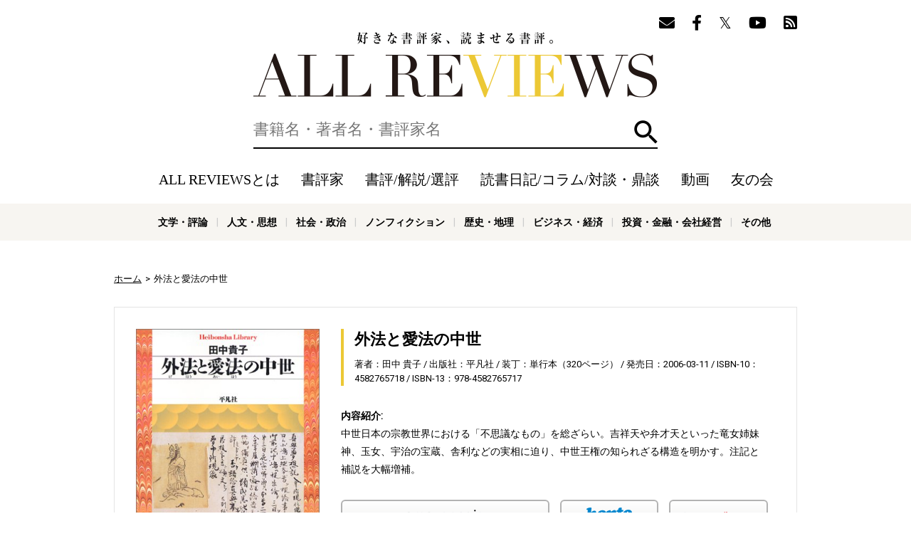

--- FILE ---
content_type: text/html; charset=utf-8
request_url: https://allreviews.jp/isbn/4582765718
body_size: 7245
content:
<!doctype html><html lang="ja" xmlns:fb="http://ogp.me/ns/fb#" xmlns:og="http://ogp.me/ns#"><head><meta charset="utf-8"><title>外法と愛法の中世 - 著者：田中 貴子 | ALL REVIEWS</title><meta http-equiv="X-UA-Compatible" content="IE=edge"><meta name="description" content="外法と愛法の中世の紹介ページです。"><meta property="og:title" content="外法と愛法の中世 | 好きな書評家、読ませる書評。ALL REVIEWS"><meta property="og:type" content="website"><meta property="og:url" content="https://allreviews.jp/isbn/4582765718"><meta property="og:image" content="https://m.media-amazon.com/images/I/5110ERX5PWL.jpg"><meta property="og:site_name" content="好きな書評家、読ませる書評。ALL REVIEWS"><meta property="og:description" content="外法と愛法の中世の紹介ページです。"><meta name="twitter:card" content="summary_large_image"><meta name="twitter:site" content="@allreviewsjp"><link rel="canonical" href="https://allreviews.jp/isbn/4582765718"><meta name="viewport" content="width=1024,user-scalable=no"><link rel="stylesheet" type="text/css" href="/css/styles.css?1747900511"><link rel="alternate" type="application/rss+xml" href="/rss/"><link rel="apple-touch-icon" href="/favicon/apple-touch-icon-114x114.png"><link rel="icon" href="/favicon/favicon-32x32.png"><link rel="manifest" href="/favicon/manifest.json"><meta name="msapplication-TileColor" content="#2d88ef"><meta name="msapplication-TileImage" content="/favicon/mstile-144x144.png"><!-- Google Tag Manager --><script>(function(w,d,s,l,i){w[l]=w[l]||[];w[l].push({'gtm.start':new Date().getTime(),event:'gtm.js'});var f=d.getElementsByTagName(s)[0],j=d.createElement(s),dl=l!='dataLayer'?'&l='+l:'';j.async=true;j.src='https://www.googletagmanager.com/gtm.js?id='+i+dl;f.parentNode.insertBefore(j,f);})(window,document,'script','dataLayer','GTM-NL66XXSP');</script><!-- End Google Tag Manager --><!-- Google Tag Manager --><script>(function(w,d,s,l,i){w[l]=w[l]||[];w[l].push({'gtm.start':new Date().getTime(),event:'gtm.js'});var f=d.getElementsByTagName(s)[0],j=d.createElement(s),dl=l!='dataLayer'?'&l='+l:'';j.async=true;j.src='https://www.googletagmanager.com/gtm.js?id='+i+dl;f.parentNode.insertBefore(j,f);})(window,document,'script','dataLayer','GTM-WTRJS8T');</script><!-- End Google Tag Manager --><script async src="//pagead2.googlesyndication.com/pagead/js/adsbygoogle.js"></script></head><body><!-- Google Tag Manager (noscript) --><noscript><iframe src="https://www.googletagmanager.com/ns.html?id=GTM-NL66XXSP"height="0" width="0" style="display:none;visibility:hidden"></iframe></noscript><!-- End Google Tag Manager (noscript) --><!-- Google Tag Manager (noscript) --><noscript><iframe src="https://www.googletagmanager.com/ns.html?id=GTM-WTRJS8T" height="0" width="0" style="display:none;visibility:hidden"></iframe></noscript><!-- End Google Tag Manager (noscript) --><div id="overlay" class="overlay"></div><header class="header"><div class="container"><div class="header__follow"><ul class="header__follow__items"><li class="header__follow__item"><a href="/mailmagazine/" rel="nofollow"><i class="fas fa-envelope" aria-label="メールマガジン"></i></a></li><li class="header__follow__item"><a href="https://www.facebook.com/allreviews.jp/" onClick="ga('send', 'event', 'outbound', 'linkclick', 'official_facebook');" target="_blank" rel="nofollow"><i class="fab fa-facebook-f" aria-label="Facebook"></i></a></li><li class="header__follow__item"><a href="https://twitter.com/allreviewsjp" onClick="ga('send', 'event', 'outbound', 'linkclick', 'official_twitter');" target="_blank" rel="nofollow"><i class="fab fa-twitter" aria-label="Twitter"></i></a></li><li class="header__follow__item"><a href="https://www.youtube.com/c/allreviewsjp" onClick="ga('send', 'event', 'outbound', 'linkclick', 'youtube');" target="_blank" rel="nofollow"><i class="fab fa-youtube" aria-label="YouTube"></i></a></li><li class="header__follow__item"><a href="https://feedly.com/i/subscription/feed/https://allreviews.jp/rss/" onClick="ga('send', 'event', 'outbound', 'linkclick', 'rss');" target="_blank" rel="nofollow"><i class="fas fa-rss-square" aria-label="Feedly"></i></a></li></ul></div><div class="header__logo"><div><a href="/">好きな書評家、読ませる書評。ALL REVIEWS</a></div></div><div id="search" class="header__search"><form method="get" action="/search"><label for="q" class="header__search__label"><input type="text" id="q" class="header__search__input" name="q" value="" placeholder="書籍名・著者名・書評家名" aria-label="検索" autocomplete="off"></label><button id="searchButton" type="submit" class="header__search__button">検索</button></form></div><div id="headerNav" class="header__nav"><a href="#" id="headerNavClose" class="header__nav__close">閉じる</a><ul class="header__nav__items"><li class="header__nav__item header__nav__item--sp"><a href="/">ホーム</a></li><li class="header__nav__item"><a href="/about/" rel="nofollow">ALL REVIEWSとは</a></li><li class="header__nav__item"><a href="/reviewer/">書評家</a></li><li class="header__nav__item"><a href="/review/">書評/解説/選評</a></li><li class="header__nav__item"><a href="/column/">読書日記/コラム/対談・鼎談</a></li><li class="header__nav__item"><a href="/video/">動画</a></li><li class="header__nav__item"><a href="/tomonokai/">友の会</a></li><li class="header__nav__item header__nav__item--sp"><a href="/news/">ニュース</a></li></ul><div class="header__follow"><ul class="header__follow__items"><ul class="header__follow__items"><li class="header__follow__item"><a href="/mailmagazine/" rel="nofollow"><i class="fas fa-envelope" aria-label="メールマガジン"></i></a></li><li class="header__follow__item"><a href="https://www.facebook.com/allreviews.jp/" onClick="ga('send', 'event', 'outbound', 'linkclick', 'official_facebook');" target="_blank" rel="nofollow"><i class="fab fa-facebook-f" aria-label="Facebook"></i></a></li><li class="header__follow__item"><a href="https://twitter.com/allreviewsjp" onClick="ga('send', 'event', 'outbound', 'linkclick', 'official_twitter');" target="_blank" rel="nofollow"><i class="fab fa-twitter" aria-label="Twitter"></i></a></li><li class="header__follow__item"><a href="https://www.youtube.com/c/allreviewsjp" onClick="ga('send', 'event', 'outbound', 'linkclick', 'youtube');" target="_blank" rel="nofollow"><i class="fab fa-youtube" aria-label="YouTube"></i></a></li><li class="header__follow__item"><a href="https://feedly.com/i/subscription/feed/https://allreviews.jp/rss/" onClick="ga('send', 'event', 'outbound', 'linkclick', 'rss');" target="_blank" rel="nofollow"><i class="fas fa-rss-square" aria-label="Feedly"></i></a></li></ul></ul></div></div><div class="header__menu"><ul class="header__menu__items"><li class="header__menu__item header__menu__item--search"><a href="#" id="toggleSearch">検索</a></li><li class="header__menu__item header__menu__item--menu"><a href="#" id="toggleNav">メニュー</a></li></ul></div></div><div class="header__genre"><div class="container"><ul class="header__genre__items"><li class="header__genre__item"><a href="/genre/1">文学・評論</a></li><li class="header__genre__item"><a href="/genre/2">人文・思想</a></li><li class="header__genre__item"><a href="/genre/3">社会・政治</a></li><li class="header__genre__item"><a href="/genre/4">ノンフィクション</a></li><li class="header__genre__item"><a href="/genre/5">歴史・地理</a></li><li class="header__genre__item"><a href="/genre/6">ビジネス・経済</a></li><li class="header__genre__item"><a href="/genre/7">投資・金融・会社経営</a></li><li class="header__genre__item"><a href="/genre/8">科学・テクノロジー</a></li><li class="header__genre__item"><a href="/genre/9">医学・薬学・看護学・歯科学</a></li><li class="header__genre__item"><a href="/genre/">その他</a></li></ul></div></div></header><div class="container"><div class="breadcrumb" xmlns:v="http://rdf.data-vocabulary.org/#"><ul><li typeof="v:Breadcrumb"><a href="/" rel="v:url" property="v:title">ホーム</a></li><li typeof="v:Breadcrumb">外法と愛法の中世</li></ul></div><div class="contents"><div class="main"> <div class="book"><div class="image"><img src="https://m.media-amazon.com/images/I/5110ERX5PWL.jpg" loading="lazy" alt="外法と愛法の中世 / 田中 貴子"></div><div class="content"><div class="wrapper"><div class="title">外法と愛法の中世</div><ul><li>著者：田中 貴子</li><li>出版社：平凡社</li><li>装丁：単行本（320ページ）</li><li>発売日：2006-03-11</li>  <li>ISBN-10：4582765718</li>  <li>ISBN-13：978-4582765717</li></ul></div><dl><dt>内容紹介: </dt><dd>中世日本の宗教世界における「不思議なもの」を総ざらい。吉祥天や弁才天といった竜女姉妹神、玉女、宇治の宝蔵、舎利などの実相に迫り、中世王権の知られざる構造を明かす。注記と補説を大幅増補。</dd></dl><div class="store-links"><ul><li class="amazon large"><a href="http://www.amazon.co.jp/exec/obidos/ASIN/4582765718/allreviews-22/ref=nosim/" rel="nofollow" onClick="ga('send', 'event', 'outbound', 'amazon', 'allreviews-22');" target="_blank"><span>Amazon</span></a></li><li class="honto"><a href="//ck.jp.ap.valuecommerce.com/servlet/referral?sid=3335008&pid=885078302&vc_url=https%3A%2F%2Fhonto.jp%2Fnetstore%2Fsearch_104582765718.html" rel="nofollow" onClick="ga('send', 'event', 'outbound', 'honto', 'allreviews-22');" target="_blank"><span>honto</span></a></li><li class="rakutenbooks"><a href="https://hb.afl.rakuten.co.jp/hgc/1664e6da.674cc151.1664e6db.acdd5d2b/?pc=https%3A%2F%2Fbooks.rakuten.co.jp%2Fsearch%2Fnm%3Fg%3D001%26sitem%3D4582765718&link_type=text" rel="nofollow" onClick="ga('send', 'event', 'outbound', 'rakutenbooks', 'allreviews-22');" target="_blank"><span>楽天ブックス</span></a></li><li class="yahoo"><a href="//ck.jp.ap.valuecommerce.com/servlet/referral?sid=3335008&pid=885078377&vc_url=https%3A%2F%2Fshopping.yahoo.co.jp%2Fsearch%3Fp%3D4582765718" rel="nofollow" onClick="ga('send', 'event', 'outbound', 'yahoo', 'allreviews-22');" target="_blank"><span>Yahoo!ショッピング</span></a></li><li class="kinokuniya"><a href="//ck.jp.ap.valuecommerce.com/servlet/referral?sid=3335008&pid=884558087&vc_url=https%3A%2F%2Fwww.kinokuniya.co.jp%2Fdisp%2FCSfDispListPage_001.jsp%3Fqs%3Dtrue%26ptk%3D01%26q%3D4582765718" rel="nofollow" onClick="ga('send', 'event', 'outbound', 'kinokuniya', 'allreviews-22');" target="_blank"><span>紀伊国屋</span></a></li><li class="calil"><a href="https://calil.jp/book/4582765718" rel="nofollow" onClick="ga('send', 'event', 'outbound', 'calil', 'allreviews-22');" target="_blank"><span>カーリル</span></a></li><li class="etc"><a href="#"><span>その他の書店</span></a></li></ul><div class="others"><div class="title">その他の書店</div><p class="caution">ALL REVIEWS経由で書籍を購入いただきますと、<br>書評家に書籍購入価格の0.7～5.6%が還元されます。</p><ul><li class="omni7"><a href="https://7af-ent.omni7.jp/relay/affiliate/entranceProcess.do?url=https%3A%2F%2F7net.omni7.jp%2Fdetail_isbn%2F4582765718&affid=2451700000004974&admainid=10000001&link=6&ver=1" rel="nofollow" onClick="ga('send', 'event', 'outbound', 'omni7', 'allreviews-22');" target="_blank"><span>セブンネット</span></a></li><li class="ehon"><a href="https://www.e-hon.ne.jp/bec/SA/Detail?refBook=9784582765717" rel="nofollow" onClick="ga('send', 'event', 'outbound', 'e-hon', 'allreviews-22');" target="_blank"><span>e-hon</span></a></li><li class="honyaclub"><a href="https://linksynergy.jrs5.com/link?id=5RJwpskVzF0&offerid=236754.18517651&type=2&murl=http%3A%2F%2Fwww.honyaclub.com%2Fshop%2Faffiliate%2Fitemlist.aspx%3Fisbn%3D4582765718" rel="nofollow" onClick="ga('send', 'event', 'outbound', 'honyaclub', 'allreviews-22');" target="_blank"><span>Honya Club</span></a></li><li class="hmv"><a href="https://linksynergy.jrs5.com/link?id=5RJwpskVzF0&offerid=236754.18517651&type=2&murl=http%3A%2F%2Fwww.hmv.co.jp%2Fsearch%2Fgsearchresults%2F%3Flang%3Dja%26keyword%3D4582765718" rel="nofollow" onClick="ga('send', 'event', 'outbound', 'hmv', 'allreviews-22');" target="_blank"><span>HMV&amp;BOOKS</span></a></li><li class="booklive"><a href="//ck.jp.ap.valuecommerce.com/servlet/referral?sid=3335008&pid=885078396&vc_url=https%3A%2F%2Fbooklive.jp%2Fsearch%2Fkeyword%3Fkeyword%3D%E5%A4%96%E6%B3%95%E3%81%A8%E6%84%9B%E6%B3%95%E3%81%AE%E4%B8%AD%E4%B8%96" rel="nofollow" onClick="ga('send', 'event', 'outbound', 'booklive', 'allreviews-22');" target="_blank"><span>BookLive!</span></a></li><li class="bookwalker"><a href="//ck.jp.ap.valuecommerce.com/servlet/referral?sid=3335008&pid=885078398&vc_url=https%3A%2F%2Fbookwalker.jp%2Fsearch%2F%3Fqcat%3D%26word%3D%E5%A4%96%E6%B3%95%E3%81%A8%E6%84%9B%E6%B3%95%E3%81%AE%E4%B8%AD%E4%B8%96+%E7%94%B0%E4%B8%AD+%E8%B2%B4%E5%AD%90" rel="nofollow" onClick="ga('send', 'event', 'outbound', 'bookwalker', 'allreviews-22');" target="_blank"><span>BOOK☆WALKER</span></a></li></ul></div></div><p class="caution">ALL REVIEWS経由で書籍を購入いただきますと、書評家に書籍購入価格の0.7～5.6%が還元されます。</p></div></div><div class="section-header"><div class="title">この本の書評/解説/選評</div></div><div class="reviews"><ul><li><a href="/review/4856" class="border"><div class="image"><img src="https://m.media-amazon.com/images/I/5110ERX5PWL.jpg" loading="lazy" alt="外法と愛法の中世 / 田中 貴子"></div><div class="content"><div class="wrapper"><div class="title">『外法と愛法の中世』（平凡社）</div><div class="author">著者:田中 貴子</div></div><div class="reviewer"><div class="image"><img src="/api/image/square/90/images/upload/2018/07/377842edea7e2d52d2dc26bdc523ce80.jpg" loading="lazy" alt="山折 哲雄"></div><div class="name">山折 哲雄</div></div></div></a></li></ul></div><div class="banners"><ul><!-- contents_mid_1 --><li><ins class="adsbygoogle" style="display:inline-block;width:336px;height:280px" data-ad-client="ca-pub-1609593565364901" data-ad-slot="6661193279"></ins><script>(adsbygoogle = window.adsbygoogle || []).push({});</script></li><!-- contents_mid_2 --><li><ins class="adsbygoogle" style="display:inline-block;width:336px;height:280px" data-ad-client="ca-pub-1609593565364901" data-ad-slot="8137926479"></ins><script>(adsbygoogle = window.adsbygoogle || []).push({});</script></li></ul></div></div><div class="sidebar"><div class="banner"><!-- contents_sidebar --><ins class="adsbygoogle" style="display:inline-block;width:300px;height:250px" data-ad-client="ca-pub-1609593565364901" data-ad-slot="5184460075"></ins><script>(adsbygoogle = window.adsbygoogle || []).push({});</script></div><div class="title"><a href="/popular"><div class="title__main">RANKING</div><p class="title__sub">ランキング</p></a></div><div class="reviews reviews-popular"><ul><li><a href="/review/6704" class="border"><div class="image"><img src="https://m.media-amazon.com/images/I/41pYfinQb6L._SL500_.jpg" loading="lazy" alt="老後の家がありません-シングル女子は定年後どこに住む？ / 元沢 賀南子"></div><div class="content"><div class="title"><div class="rank rank-1"><span>1</span></div>『老後の家がありません-シングル女子は定年後どこに住む？』(中央公論新社)</div><div class="reviewer"><div class="image"><img src="/api/image/square/90/images/upload/2017/07/8b4b9fbe02309d941c525a8b9ff269df.jpg" loading="lazy" alt="元沢 賀南子"></div><div class="name">元沢 賀南子</div></div></div></a></li><li><a href="/review/5350" class="border"><div class="image"><img src="https://m.media-amazon.com/images/I/51PRN0KZ99L._SL500_.jpg" loading="lazy" alt="ホワイト・ティース / ゼイディー・スミス"></div><div class="content"><div class="title"><div class="rank rank-2"><span>2</span></div>『ホワイト・ティース』(新潮社)</div><div class="reviewer"><div class="image"><img src="/api/image/square/90/images/upload/2017/03/743714c1ce82fc198d7a289c5e6aac7a.jpg" loading="lazy" alt="豊崎 由美"></div><div class="name">豊崎 由美</div></div></div></a></li><li><a href="/review/6409" class="border"><div class="image"><img src="https://m.media-amazon.com/images/I/51P3vr6w69L._SL500_.jpg" loading="lazy" alt="黄色い家 / 川上 未映子"></div><div class="content"><div class="title"><div class="rank rank-3"><span>3</span></div>『黄色い家』(中央公論新社)</div><div class="reviewer"><div class="image"><img src="/api/image/square/90/images/upload/2017/10/24c3f58383deb2c22d46d2db9e6efa58.jpg" loading="lazy" alt="斎藤 環"></div><div class="name">斎藤 環</div></div></div></a></li><li><a href="/review/6271" class="border"><div class="image"><img src="https://m.media-amazon.com/images/I/51p-RhUHTlL._SL500_.jpg" loading="lazy" alt="ハルムスの世界 / ダニイル・ハルムス"></div><div class="content"><div class="title"><div class="rank rank-4"><span>4</span></div>『ハルムスの世界』(白水社)</div><div class="reviewer"><div class="image"><img src="/api/image/square/90/images/upload/2018/04/0494241104487ecd504a44a705a06932.jpg" loading="lazy" alt="沼野 充義"></div><div class="name">沼野 充義</div></div></div></a></li><li><a href="/review/4332" class="border"><div class="image"><img src="https://images-fe.ssl-images-amazon.com/images/I/51gDieep4DL.jpg" loading="lazy" alt="ゴールデンボーイ―恐怖の四季 春夏編 / スティーヴン・キング"></div><div class="content"><div class="title"><div class="rank rank-5"><span>5</span></div>『刑務所のリタ・ヘイワース』(新潮社)</div><div class="reviewer"><div class="image"><img src="/api/image/square/90/images/upload/2017/03/743714c1ce82fc198d7a289c5e6aac7a.jpg" loading="lazy" alt="豊崎 由美"></div><div class="name">豊崎 由美</div></div></div></a></li></ul></div><div class="title"><a href="/review"><div class="title__main">RECENT REVIEWS</div><p class="title__sub">最新の書評/解説/選評</p></a></div><div class="reviews"><ul><li><a href="/review/7640" class="border"><div class="image"><img src="https://m.media-amazon.com/images/I/41uSOvty+kL._SL500_.jpg" loading="lazy" alt="三島由紀夫を見つめて / 四方田 犬彦"></div><div class="content"><div class="title">『三島由紀夫を見つめて』(ホーム社)</div><div class="reviewer"><div class="image"><img src="/api/image/square/90/images/upload/2017/06/2786dbc0869547b1f54b2eacff6543a9.jpg" loading="lazy" alt="鹿島 茂"></div><div class="name">鹿島 茂</div></div></div></a></li><li><a href="/review/7626" class="border"><div class="image"><img src="https://m.media-amazon.com/images/I/41IUV-u7LyL._SL500_.jpg" loading="lazy" alt="ネンレイズム/開かれた食器棚 / 山崎 ナオコーラ"></div><div class="content"><div class="title">『ネンレイズム/開かれた食器棚』(河出書房新社)</div><div class="reviewer"><div class="image"><img src="/api/image/square/90/images/upload/2018/03/3e713d0c49b648825f935bbcd8e13dde.jpg" loading="lazy" alt="陣野 俊史"></div><div class="name">陣野 俊史</div></div></div></a></li><li><a href="/review/7632" class="border"><div class="image"><img src="https://m.media-amazon.com/images/I/31uYQPHK5vL._SL500_.jpg" loading="lazy" alt="源氏物語 1 定家本 / "></div><div class="content"><div class="title">『源氏物語 1 定家本』(八木書店出版部)</div><div class="reviewer"><div class="image"><img src="/api/image/square/90/images/upload/2023/09/baafad6956ca2d1174b25257600af2cd.jpg" loading="lazy" alt="尊経閣善本影印集成第12輯編集委員"></div><div class="name">尊経閣善本影印集成第12輯編集委員</div></div></div></a></li><li><a href="/review/7613" class="border"><div class="image"><img src="https://m.media-amazon.com/images/I/5199SpqZ2FL._SL500_.jpg" loading="lazy" alt="アニソン大全 ーー「鉄腕アトム」から「鬼滅の刃」まで / 澄川 龍一"></div><div class="content"><div class="title">『アニソン大全 ーー「鉄腕アトム」から「鬼滅の刃」まで』(祥伝社)</div><div class="reviewer"><div class="image"><img src="/api/image/square/90/images/upload/2018/12/858ba4abf716c7cbd94d33a26c673595.jpg" loading="lazy" alt="澄川 龍一"></div><div class="name">澄川 龍一</div></div></div></a></li><li><a href="/review/7617" class="border"><div class="image"><img src="https://m.media-amazon.com/images/I/412T-wX5AHL._SL500_.jpg" loading="lazy" alt="社会自由主義の思想家 福田徳三―生存権・国家・国際社会の思想 / 山内 進"></div><div class="content"><div class="title">『社会自由主義の思想家 福田徳三―生存権・国家・国際社会の思想』(信山社)</div><div class="reviewer"><div class="image"><img src="/api/image/square/90/images/upload/2018/05/ef273010467fa53a2706d4e66b7fab23.jpg" loading="lazy" alt="本村 凌二"></div><div class="name">本村 凌二</div></div></div></a></li></ul></div><div class="banner"><!-- ar_pc_contents_sidebar_skyscraper --><ins class="adsbygoogle" style="display:inline-block;width:300px;height:600px" data-ad-client="ca-pub-1609593565364901" data-ad-slot="8779957670"></ins><script>(adsbygoogle = window.adsbygoogle || []).push({});</script></div></div></div></div><footer class="footer"><div class="container"><div class="banner"><!-- contents_footer --><ins class="adsbygoogle" style="display:inline-block;width:970px;height:90px" data-ad-client="ca-pub-1609593565364901" data-ad-slot="9614659679"></ins><script>(adsbygoogle = window.adsbygoogle || []).push({});</script></div><div class="footer__follow"><ul class="footer__follow__items"><li class="footer__follow__item"><a href="/mailmagazine/" rel="nofollow"><i class="fas fa-envelope" aria-label="メールマガジン"></i></a></li><li class="footer__follow__item"><a href="https://www.facebook.com/allreviews.jp/" onClick="ga('send', 'event', 'outbound', 'linkclick', 'official_facebook');" target="_blank" rel="nofollow"><i class="fab fa-facebook-f" aria-label="Facebook"></i></a></li><li class="footer__follow__item"><a href="https://twitter.com/allreviewsjp" onClick="ga('send', 'event', 'outbound', 'linkclick', 'official_twitter');" target="_blank" rel="nofollow"><i class="fab fa-twitter" aria-label="Twitter"></i></a></li><li class="footer__follow__item"><a href="https://www.youtube.com/c/allreviewsjp" onClick="ga('send', 'event', 'outbound', 'linkclick', 'youtube');" target="_blank" rel="nofollow"><i class="fab fa-youtube" aria-label="YouTube"></i></a></li><li class="footer__follow__item"><a href="https://feedly.com/i/subscription/feed/https://allreviews.jp/rss/" onClick="ga('send', 'event', 'outbound', 'linkclick', 'rss');" target="_blank" rel="nofollow"><i class="fas fa-rss-square" aria-label="Feedly"></i></a></li></ul></div></div><hr class="footer__hr"><div class="container"><div class="footer__wrapper"><div class="footer__logo"><a href="/">好きな書評家、読ませる書評。ALL REVIEWS</a></div><div class="footer__menu"><ul class="footer__menu__items"><li class="footer__menu__item"><a href="/">ホーム</a></li><li class="footer__menu__item"><a href="/reviewer/">書評家</a></li><li class="footer__menu__item"><a href="/review/">書評/解説/選評</a></li><li class="footer__menu__item"><a href="/column/">読書日記/コラム/対談・鼎談</a></li><li class="footer__menu__item"><a href="/video/">動画</a></li><li class="footer__menu__item"><a href="/feature/">特集</a></li><li class="footer__menu__item"><a href="/tomonokai/">友の会</a></li><li class="footer__menu__item"><a href="/mailmagazine/" rel="nofollow">メールマガジン</a></li></ul><ul class="footer__menu__items"><li class="footer__menu__item"><a href="/about/" rel="nofollow">ALL REVIEWSとは</a></li><li class="footer__menu__item"><a href="/news/">ニュース</a></li><li class="footer__menu__item"><a href="https://allreviews.shop/">オンラインショップ</a></li><li class="footer__menu__item"><a href="/supporter/">サポートスタッフ</a></li><li class="footer__menu__item"><a href="/privacypolicy/" rel="nofollow">プライバシーポリシー</a></li><li class="footer__menu__item"><a href="/contact/" rel="nofollow">お問い合わせ</a></li></ul><div class="footer__genre"><dl class="footer__genre__dl"><dt class="footer__genre__dt">ジャンル一覧：</dt><dd class="footer__genre__dd"><a href="/genre/1">文学・評論</a></dd><dd class="footer__genre__dd"><a href="/genre/2">人文・思想</a></dd><dd class="footer__genre__dd"><a href="/genre/3">社会・政治</a></dd><dd class="footer__genre__dd"><a href="/genre/4">ノンフィクション</a></dd><dd class="footer__genre__dd"><a href="/genre/5">歴史・地理</a></dd><dd class="footer__genre__dd"><a href="/genre/6">ビジネス・経済</a></dd><dd class="footer__genre__dd"><a href="/genre/7">投資・金融・会社経営</a></dd><dd class="footer__genre__dd"><a href="/genre/8">科学・テクノロジー</a></dd><dd class="footer__genre__dd"><a href="/genre/9">医学・薬学・看護学・歯科学</a></dd><dd class="footer__genre__dd"><a href="/genre/">その他</a></dd></dl></div></div></div></div><div class="footer__copyright"><div class="container"><p class="footer__copyright__text">Copyright &copy; NOEMA Inc. JAPAN, All Rights Reserved.</p></div></div></footer><a href="#" id="pageTop" class="pagetop"><span>ページトップへ</span></a><script>document.body.addEventListener('mousedown', function(e) {document.body.classList.remove('kb');});document.body.addEventListener('keydown', function(e) {document.body.classList.add('kb');});const q = document.getElementById('q');const search = document.getElementById('search');const toggleSearch = document.getElementById('toggleSearch');toggleSearch.addEventListener('click', function(e) {e.preventDefault();if (toggleSearch.classList.contains('open')) {toggleSearch.classList.remove('open');search.style.display = 'none';} else {toggleSearch.classList.add('open');search.style.display = 'block';q.focus();}});const toggleNav = document.getElementById('toggleNav');const headerNav = document.getElementById('headerNav');toggleNav.addEventListener('click', function(e) {e.preventDefault();if (headerNav.classList.contains('header__nav--fixed')) {headerNav.classList.remove('header__nav--fixed');} else {headerNav.classList.add('header__nav--fixed');}});const headerNavClose = document.getElementById('headerNavClose');headerNavClose.addEventListener('click', function(e) {e.preventDefault();headerNav.classList.remove('header__nav--fixed');});const overlay = document.getElementById('overlay');overlay.addEventListener('click', function() {overlay.style.display = 'none';const storeLinkOthers = document.querySelectorAll('.store-links .others');Object.keys(storeLinkOthers).forEach(function(i) {storeLinkOthers[i].style.display = 'none';});});const storeLinkEtc = document.querySelectorAll('.store-links .etc a');Object.keys(storeLinkEtc).forEach(function(i) {storeLinkEtc[i].addEventListener('click', function(e) {e.preventDefault();overlay.style.display = 'block';e.target.closest(".store-links").querySelector('.others').style.display = 'block';});});const bookMore = document.querySelectorAll('.book a.more');Object.keys(bookMore).forEach(function(i) {bookMore[i].addEventListener('click', function(e) {e.preventDefault();e.target.closest('.excerpt').style.display = 'none';e.target.closest('.excerpt').parentNode.querySelector('.full').style.display = 'block';});});document.getElementById('pageTop').addEventListener('click', function(e) {e.preventDefault();window.scrollTo({top: 0,behavior: "smooth"});});const pageShare = document.getElementById('pageShare');const pageTop = document.getElementById('pageTop');const share = document.getElementById('share');window.addEventListener('scroll', function(e) {if (window.scrollY > 50) {pageTop.style.display = 'block';} else {pageTop.style.display = 'none';}if (window.scrollY > 340) {document.body.classList.add('fixed');} else {document.body.classList.remove('fixed');}if (pageShare) {const postRect = document.querySelector('.post').getBoundingClientRect();if (window.scrollY < postRect.top || window.scrollY > postRect.bottom) {share.classList.remove('disabled');} else {share.classList.add('disabled');}}});</script></body></html>

--- FILE ---
content_type: text/html; charset=utf-8
request_url: https://www.google.com/recaptcha/api2/aframe
body_size: 181
content:
<!DOCTYPE HTML><html><head><meta http-equiv="content-type" content="text/html; charset=UTF-8"></head><body><script nonce="lGW_3MsWpCb4eym453rtTw">/** Anti-fraud and anti-abuse applications only. See google.com/recaptcha */ try{var clients={'sodar':'https://pagead2.googlesyndication.com/pagead/sodar?'};window.addEventListener("message",function(a){try{if(a.source===window.parent){var b=JSON.parse(a.data);var c=clients[b['id']];if(c){var d=document.createElement('img');d.src=c+b['params']+'&rc='+(localStorage.getItem("rc::a")?sessionStorage.getItem("rc::b"):"");window.document.body.appendChild(d);sessionStorage.setItem("rc::e",parseInt(sessionStorage.getItem("rc::e")||0)+1);localStorage.setItem("rc::h",'1769104636708');}}}catch(b){}});window.parent.postMessage("_grecaptcha_ready", "*");}catch(b){}</script></body></html>